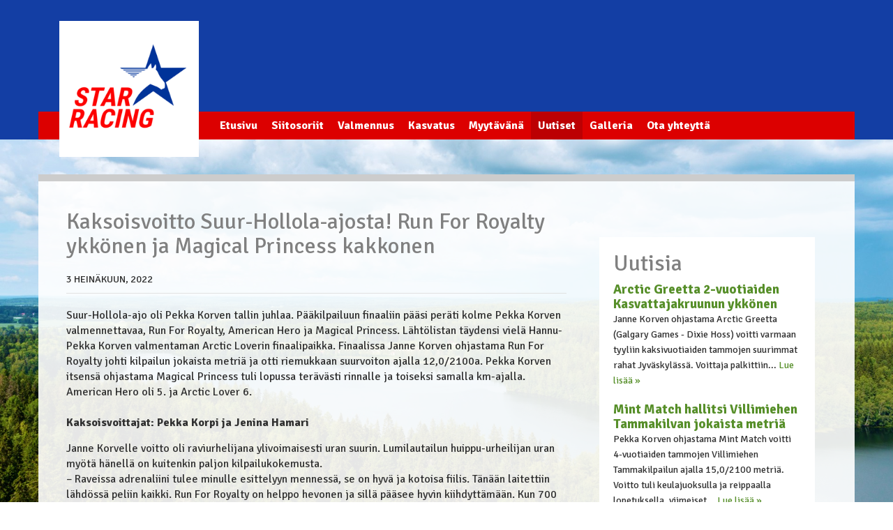

--- FILE ---
content_type: text/html; charset=UTF-8
request_url: https://www.starracing.fi/kaksoisvoitto-suur-hollola-ajosta-run-for-royalty-ykkonen-ja-magical-princess-kakkonen/
body_size: 9721
content:
<!doctype html>
<html class="no-js" lang="fi">
<head>
  <meta charset="utf-8">
  <meta http-equiv="X-UA-Compatible" content="IE=edge">
  <meta name="viewport" content="width=device-width, initial-scale=1">

  <link rel="alternate" type="application/rss+xml" title="Star-Racing Oy Feed" href="https://www.starracing.fi/feed/">

  <meta name='robots' content='index, follow, max-image-preview:large, max-snippet:-1, max-video-preview:-1' />
<link rel="alternate" hreflang="fi" href="https://www.starracing.fi/kaksoisvoitto-suur-hollola-ajosta-run-for-royalty-ykkonen-ja-magical-princess-kakkonen/" />
<link rel="alternate" hreflang="x-default" href="https://www.starracing.fi/kaksoisvoitto-suur-hollola-ajosta-run-for-royalty-ykkonen-ja-magical-princess-kakkonen/" />

	<!-- This site is optimized with the Yoast SEO plugin v26.6 - https://yoast.com/wordpress/plugins/seo/ -->
	<title>Kaksoisvoitto Suur-Hollola-ajosta! Run For Royalty ykkönen ja Magical Princess kakkonen - Star-Racing Oy</title>
	<link rel="canonical" href="https://www.starracing.fi/kaksoisvoitto-suur-hollola-ajosta-run-for-royalty-ykkonen-ja-magical-princess-kakkonen/" />
	<meta property="og:locale" content="fi_FI" />
	<meta property="og:type" content="article" />
	<meta property="og:title" content="Kaksoisvoitto Suur-Hollola-ajosta! Run For Royalty ykkönen ja Magical Princess kakkonen - Star-Racing Oy" />
	<meta property="og:description" content="Suur-Hollola-ajo oli Pekka Korven tallin juhlaa. Pääkilpailuun finaaliin pääsi peräti kolme Pekka Korven valmennettavaa, Run For Royalty, American Hero jaLue lisää &raquo;" />
	<meta property="og:url" content="https://www.starracing.fi/kaksoisvoitto-suur-hollola-ajosta-run-for-royalty-ykkonen-ja-magical-princess-kakkonen/" />
	<meta property="og:site_name" content="Star-Racing Oy" />
	<meta property="article:published_time" content="2022-07-03T16:04:31+00:00" />
	<meta property="article:modified_time" content="2022-07-03T16:15:15+00:00" />
	<meta name="author" content="starracing" />
	<meta name="twitter:card" content="summary_large_image" />
	<meta name="twitter:label1" content="Kirjoittanut" />
	<meta name="twitter:data1" content="starracing" />
	<meta name="twitter:label2" content="Arvioitu lukuaika" />
	<meta name="twitter:data2" content="3 minuuttia" />
	<script type="application/ld+json" class="yoast-schema-graph">{"@context":"https://schema.org","@graph":[{"@type":"WebPage","@id":"https://www.starracing.fi/kaksoisvoitto-suur-hollola-ajosta-run-for-royalty-ykkonen-ja-magical-princess-kakkonen/","url":"https://www.starracing.fi/kaksoisvoitto-suur-hollola-ajosta-run-for-royalty-ykkonen-ja-magical-princess-kakkonen/","name":"Kaksoisvoitto Suur-Hollola-ajosta! Run For Royalty ykkönen ja Magical Princess kakkonen - Star-Racing Oy","isPartOf":{"@id":"https://www.starracing.fi/#website"},"datePublished":"2022-07-03T16:04:31+00:00","dateModified":"2022-07-03T16:15:15+00:00","author":{"@id":"https://www.starracing.fi/#/schema/person/a35e40a3873c3913815309cd7873ae73"},"breadcrumb":{"@id":"https://www.starracing.fi/kaksoisvoitto-suur-hollola-ajosta-run-for-royalty-ykkonen-ja-magical-princess-kakkonen/#breadcrumb"},"inLanguage":"fi","potentialAction":[{"@type":"ReadAction","target":["https://www.starracing.fi/kaksoisvoitto-suur-hollola-ajosta-run-for-royalty-ykkonen-ja-magical-princess-kakkonen/"]}]},{"@type":"BreadcrumbList","@id":"https://www.starracing.fi/kaksoisvoitto-suur-hollola-ajosta-run-for-royalty-ykkonen-ja-magical-princess-kakkonen/#breadcrumb","itemListElement":[{"@type":"ListItem","position":1,"name":"Home","item":"https://www.starracing.fi/"},{"@type":"ListItem","position":2,"name":"Uutiset","item":"https://www.starracing.fi/uutiset/"},{"@type":"ListItem","position":3,"name":"Kaksoisvoitto Suur-Hollola-ajosta! Run For Royalty ykkönen ja Magical Princess kakkonen"}]},{"@type":"WebSite","@id":"https://www.starracing.fi/#website","url":"https://www.starracing.fi/","name":"Star-Racing Oy","description":"Pekka Korven vuonna 1985 perustama Star-Racing Oy valmentaa, kasvattaa ja myy ravihevosia.","potentialAction":[{"@type":"SearchAction","target":{"@type":"EntryPoint","urlTemplate":"https://www.starracing.fi/?s={search_term_string}"},"query-input":{"@type":"PropertyValueSpecification","valueRequired":true,"valueName":"search_term_string"}}],"inLanguage":"fi"},{"@type":"Person","@id":"https://www.starracing.fi/#/schema/person/a35e40a3873c3913815309cd7873ae73","name":"starracing","image":{"@type":"ImageObject","inLanguage":"fi","@id":"https://www.starracing.fi/#/schema/person/image/","url":"https://secure.gravatar.com/avatar/8c92c87fd48ed2d1e8eb58ba52c18b9456d2207ee66cbf513b42a0a790536046?s=96&d=mm&r=g","contentUrl":"https://secure.gravatar.com/avatar/8c92c87fd48ed2d1e8eb58ba52c18b9456d2207ee66cbf513b42a0a790536046?s=96&d=mm&r=g","caption":"starracing"},"url":"https://www.starracing.fi/author/starracing/"}]}</script>
	<!-- / Yoast SEO plugin. -->


<link rel='dns-prefetch' href='//ajax.googleapis.com' />
<link rel="alternate" title="oEmbed (JSON)" type="application/json+oembed" href="https://www.starracing.fi/wp-json/oembed/1.0/embed?url=https%3A%2F%2Fwww.starracing.fi%2Fkaksoisvoitto-suur-hollola-ajosta-run-for-royalty-ykkonen-ja-magical-princess-kakkonen%2F" />
<link rel="alternate" title="oEmbed (XML)" type="text/xml+oembed" href="https://www.starracing.fi/wp-json/oembed/1.0/embed?url=https%3A%2F%2Fwww.starracing.fi%2Fkaksoisvoitto-suur-hollola-ajosta-run-for-royalty-ykkonen-ja-magical-princess-kakkonen%2F&#038;format=xml" />
<style id='wp-img-auto-sizes-contain-inline-css' type='text/css'>
img:is([sizes=auto i],[sizes^="auto," i]){contain-intrinsic-size:3000px 1500px}
/*# sourceURL=wp-img-auto-sizes-contain-inline-css */
</style>
<style id='wp-emoji-styles-inline-css' type='text/css'>

	img.wp-smiley, img.emoji {
		display: inline !important;
		border: none !important;
		box-shadow: none !important;
		height: 1em !important;
		width: 1em !important;
		margin: 0 0.07em !important;
		vertical-align: -0.1em !important;
		background: none !important;
		padding: 0 !important;
	}
/*# sourceURL=wp-emoji-styles-inline-css */
</style>
<link rel='stylesheet' id='wp-block-library-css' href='https://www.starracing.fi/wp-includes/css/dist/block-library/style.min.css?ver=8657f985cef17e882a6db70cbe277429' type='text/css' media='all' />
<style id='global-styles-inline-css' type='text/css'>
:root{--wp--preset--aspect-ratio--square: 1;--wp--preset--aspect-ratio--4-3: 4/3;--wp--preset--aspect-ratio--3-4: 3/4;--wp--preset--aspect-ratio--3-2: 3/2;--wp--preset--aspect-ratio--2-3: 2/3;--wp--preset--aspect-ratio--16-9: 16/9;--wp--preset--aspect-ratio--9-16: 9/16;--wp--preset--color--black: #000000;--wp--preset--color--cyan-bluish-gray: #abb8c3;--wp--preset--color--white: #ffffff;--wp--preset--color--pale-pink: #f78da7;--wp--preset--color--vivid-red: #cf2e2e;--wp--preset--color--luminous-vivid-orange: #ff6900;--wp--preset--color--luminous-vivid-amber: #fcb900;--wp--preset--color--light-green-cyan: #7bdcb5;--wp--preset--color--vivid-green-cyan: #00d084;--wp--preset--color--pale-cyan-blue: #8ed1fc;--wp--preset--color--vivid-cyan-blue: #0693e3;--wp--preset--color--vivid-purple: #9b51e0;--wp--preset--gradient--vivid-cyan-blue-to-vivid-purple: linear-gradient(135deg,rgb(6,147,227) 0%,rgb(155,81,224) 100%);--wp--preset--gradient--light-green-cyan-to-vivid-green-cyan: linear-gradient(135deg,rgb(122,220,180) 0%,rgb(0,208,130) 100%);--wp--preset--gradient--luminous-vivid-amber-to-luminous-vivid-orange: linear-gradient(135deg,rgb(252,185,0) 0%,rgb(255,105,0) 100%);--wp--preset--gradient--luminous-vivid-orange-to-vivid-red: linear-gradient(135deg,rgb(255,105,0) 0%,rgb(207,46,46) 100%);--wp--preset--gradient--very-light-gray-to-cyan-bluish-gray: linear-gradient(135deg,rgb(238,238,238) 0%,rgb(169,184,195) 100%);--wp--preset--gradient--cool-to-warm-spectrum: linear-gradient(135deg,rgb(74,234,220) 0%,rgb(151,120,209) 20%,rgb(207,42,186) 40%,rgb(238,44,130) 60%,rgb(251,105,98) 80%,rgb(254,248,76) 100%);--wp--preset--gradient--blush-light-purple: linear-gradient(135deg,rgb(255,206,236) 0%,rgb(152,150,240) 100%);--wp--preset--gradient--blush-bordeaux: linear-gradient(135deg,rgb(254,205,165) 0%,rgb(254,45,45) 50%,rgb(107,0,62) 100%);--wp--preset--gradient--luminous-dusk: linear-gradient(135deg,rgb(255,203,112) 0%,rgb(199,81,192) 50%,rgb(65,88,208) 100%);--wp--preset--gradient--pale-ocean: linear-gradient(135deg,rgb(255,245,203) 0%,rgb(182,227,212) 50%,rgb(51,167,181) 100%);--wp--preset--gradient--electric-grass: linear-gradient(135deg,rgb(202,248,128) 0%,rgb(113,206,126) 100%);--wp--preset--gradient--midnight: linear-gradient(135deg,rgb(2,3,129) 0%,rgb(40,116,252) 100%);--wp--preset--font-size--small: 13px;--wp--preset--font-size--medium: 20px;--wp--preset--font-size--large: 36px;--wp--preset--font-size--x-large: 42px;--wp--preset--spacing--20: 0.44rem;--wp--preset--spacing--30: 0.67rem;--wp--preset--spacing--40: 1rem;--wp--preset--spacing--50: 1.5rem;--wp--preset--spacing--60: 2.25rem;--wp--preset--spacing--70: 3.38rem;--wp--preset--spacing--80: 5.06rem;--wp--preset--shadow--natural: 6px 6px 9px rgba(0, 0, 0, 0.2);--wp--preset--shadow--deep: 12px 12px 50px rgba(0, 0, 0, 0.4);--wp--preset--shadow--sharp: 6px 6px 0px rgba(0, 0, 0, 0.2);--wp--preset--shadow--outlined: 6px 6px 0px -3px rgb(255, 255, 255), 6px 6px rgb(0, 0, 0);--wp--preset--shadow--crisp: 6px 6px 0px rgb(0, 0, 0);}:where(.is-layout-flex){gap: 0.5em;}:where(.is-layout-grid){gap: 0.5em;}body .is-layout-flex{display: flex;}.is-layout-flex{flex-wrap: wrap;align-items: center;}.is-layout-flex > :is(*, div){margin: 0;}body .is-layout-grid{display: grid;}.is-layout-grid > :is(*, div){margin: 0;}:where(.wp-block-columns.is-layout-flex){gap: 2em;}:where(.wp-block-columns.is-layout-grid){gap: 2em;}:where(.wp-block-post-template.is-layout-flex){gap: 1.25em;}:where(.wp-block-post-template.is-layout-grid){gap: 1.25em;}.has-black-color{color: var(--wp--preset--color--black) !important;}.has-cyan-bluish-gray-color{color: var(--wp--preset--color--cyan-bluish-gray) !important;}.has-white-color{color: var(--wp--preset--color--white) !important;}.has-pale-pink-color{color: var(--wp--preset--color--pale-pink) !important;}.has-vivid-red-color{color: var(--wp--preset--color--vivid-red) !important;}.has-luminous-vivid-orange-color{color: var(--wp--preset--color--luminous-vivid-orange) !important;}.has-luminous-vivid-amber-color{color: var(--wp--preset--color--luminous-vivid-amber) !important;}.has-light-green-cyan-color{color: var(--wp--preset--color--light-green-cyan) !important;}.has-vivid-green-cyan-color{color: var(--wp--preset--color--vivid-green-cyan) !important;}.has-pale-cyan-blue-color{color: var(--wp--preset--color--pale-cyan-blue) !important;}.has-vivid-cyan-blue-color{color: var(--wp--preset--color--vivid-cyan-blue) !important;}.has-vivid-purple-color{color: var(--wp--preset--color--vivid-purple) !important;}.has-black-background-color{background-color: var(--wp--preset--color--black) !important;}.has-cyan-bluish-gray-background-color{background-color: var(--wp--preset--color--cyan-bluish-gray) !important;}.has-white-background-color{background-color: var(--wp--preset--color--white) !important;}.has-pale-pink-background-color{background-color: var(--wp--preset--color--pale-pink) !important;}.has-vivid-red-background-color{background-color: var(--wp--preset--color--vivid-red) !important;}.has-luminous-vivid-orange-background-color{background-color: var(--wp--preset--color--luminous-vivid-orange) !important;}.has-luminous-vivid-amber-background-color{background-color: var(--wp--preset--color--luminous-vivid-amber) !important;}.has-light-green-cyan-background-color{background-color: var(--wp--preset--color--light-green-cyan) !important;}.has-vivid-green-cyan-background-color{background-color: var(--wp--preset--color--vivid-green-cyan) !important;}.has-pale-cyan-blue-background-color{background-color: var(--wp--preset--color--pale-cyan-blue) !important;}.has-vivid-cyan-blue-background-color{background-color: var(--wp--preset--color--vivid-cyan-blue) !important;}.has-vivid-purple-background-color{background-color: var(--wp--preset--color--vivid-purple) !important;}.has-black-border-color{border-color: var(--wp--preset--color--black) !important;}.has-cyan-bluish-gray-border-color{border-color: var(--wp--preset--color--cyan-bluish-gray) !important;}.has-white-border-color{border-color: var(--wp--preset--color--white) !important;}.has-pale-pink-border-color{border-color: var(--wp--preset--color--pale-pink) !important;}.has-vivid-red-border-color{border-color: var(--wp--preset--color--vivid-red) !important;}.has-luminous-vivid-orange-border-color{border-color: var(--wp--preset--color--luminous-vivid-orange) !important;}.has-luminous-vivid-amber-border-color{border-color: var(--wp--preset--color--luminous-vivid-amber) !important;}.has-light-green-cyan-border-color{border-color: var(--wp--preset--color--light-green-cyan) !important;}.has-vivid-green-cyan-border-color{border-color: var(--wp--preset--color--vivid-green-cyan) !important;}.has-pale-cyan-blue-border-color{border-color: var(--wp--preset--color--pale-cyan-blue) !important;}.has-vivid-cyan-blue-border-color{border-color: var(--wp--preset--color--vivid-cyan-blue) !important;}.has-vivid-purple-border-color{border-color: var(--wp--preset--color--vivid-purple) !important;}.has-vivid-cyan-blue-to-vivid-purple-gradient-background{background: var(--wp--preset--gradient--vivid-cyan-blue-to-vivid-purple) !important;}.has-light-green-cyan-to-vivid-green-cyan-gradient-background{background: var(--wp--preset--gradient--light-green-cyan-to-vivid-green-cyan) !important;}.has-luminous-vivid-amber-to-luminous-vivid-orange-gradient-background{background: var(--wp--preset--gradient--luminous-vivid-amber-to-luminous-vivid-orange) !important;}.has-luminous-vivid-orange-to-vivid-red-gradient-background{background: var(--wp--preset--gradient--luminous-vivid-orange-to-vivid-red) !important;}.has-very-light-gray-to-cyan-bluish-gray-gradient-background{background: var(--wp--preset--gradient--very-light-gray-to-cyan-bluish-gray) !important;}.has-cool-to-warm-spectrum-gradient-background{background: var(--wp--preset--gradient--cool-to-warm-spectrum) !important;}.has-blush-light-purple-gradient-background{background: var(--wp--preset--gradient--blush-light-purple) !important;}.has-blush-bordeaux-gradient-background{background: var(--wp--preset--gradient--blush-bordeaux) !important;}.has-luminous-dusk-gradient-background{background: var(--wp--preset--gradient--luminous-dusk) !important;}.has-pale-ocean-gradient-background{background: var(--wp--preset--gradient--pale-ocean) !important;}.has-electric-grass-gradient-background{background: var(--wp--preset--gradient--electric-grass) !important;}.has-midnight-gradient-background{background: var(--wp--preset--gradient--midnight) !important;}.has-small-font-size{font-size: var(--wp--preset--font-size--small) !important;}.has-medium-font-size{font-size: var(--wp--preset--font-size--medium) !important;}.has-large-font-size{font-size: var(--wp--preset--font-size--large) !important;}.has-x-large-font-size{font-size: var(--wp--preset--font-size--x-large) !important;}
/*# sourceURL=global-styles-inline-css */
</style>

<style id='classic-theme-styles-inline-css' type='text/css'>
/*! This file is auto-generated */
.wp-block-button__link{color:#fff;background-color:#32373c;border-radius:9999px;box-shadow:none;text-decoration:none;padding:calc(.667em + 2px) calc(1.333em + 2px);font-size:1.125em}.wp-block-file__button{background:#32373c;color:#fff;text-decoration:none}
/*# sourceURL=/wp-includes/css/classic-themes.min.css */
</style>
<link rel='stylesheet' id='wpml-blocks-css' href='https://www.starracing.fi/wp-content/plugins/sitepress-multilingual-cms/dist/css/blocks/styles.css?ver=4.6.13' type='text/css' media='all' />
<link rel='stylesheet' id='wpml-legacy-horizontal-list-0-css' href='https://www.starracing.fi/wp-content/plugins/sitepress-multilingual-cms/templates/language-switchers/legacy-list-horizontal/style.min.css?ver=1' type='text/css' media='all' />
<link rel='stylesheet' id='mobile.nav.frontend.css-css' href='https://www.starracing.fi/wp-content/plugins/SD-mobile-nav/css/mobile.nav.frontend.css?ver=8657f985cef17e882a6db70cbe277429' type='text/css' media='all' />
<link rel='stylesheet' id='roots_css-css' href='https://www.starracing.fi/wp-content/themes/Star-Racing/assets/css/main.css' type='text/css' media='all' />
<link rel='stylesheet' id='font-awesome-css' href='https://www.starracing.fi/wp-content/themes/Star-Racing/assets/css/font-awesome.min.css' type='text/css' media='all' />
<link rel='stylesheet' id='wp-block-paragraph-css' href='https://www.starracing.fi/wp-includes/blocks/paragraph/style.min.css?ver=8657f985cef17e882a6db70cbe277429' type='text/css' media='all' />
<script type="text/javascript" src="//ajax.googleapis.com/ajax/libs/jquery/1.11.1/jquery.js" id="jquery-js"></script>
<script>window.jQuery || document.write('<script src="https://www.starracing.fi/wp-content/themes/Star-Racing/assets/vendor/jquery/dist/jquery.min.js?1.11.1"><\/script>')</script>
<script type="text/javascript" src="https://www.starracing.fi/wp-content/plugins/SD-mobile-nav/js/jquery.sidr.js?ver=8657f985cef17e882a6db70cbe277429" id="sidr-js"></script>
<link rel="https://api.w.org/" href="https://www.starracing.fi/wp-json/" /><link rel="alternate" title="JSON" type="application/json" href="https://www.starracing.fi/wp-json/wp/v2/posts/840" /><link rel="EditURI" type="application/rsd+xml" title="RSD" href="https://www.starracing.fi/xmlrpc.php?rsd" />

<link rel='shortlink' href='https://www.starracing.fi/?p=840' />
<meta name="generator" content="Redux 4.5.9" /><meta name="generator" content="WPML ver:4.6.13 stt:1,18;" />
		<style id="sdrn_css" type="text/css" >
			/* apply appearance settings */
			#sdrn_bar {
				background: #0D0D0D;
			}
			#sdrn_bar .menu_title, #sdrn_bar .sdrn_icon_menu {
				color: #F2F2F2;
			}
			#sdrn_bar .sdrn_ic span {
				background: #F2F2F2;
			}
			#sdrn_menu {
				background: #2E2E2E!important;
			}
			#sdrn_menu.sdrn_levels ul li {
				border-bottom:1px solid #131212;
				border-top:1px solid #474747;
			}
			#sdrn_menu ul li a {
				color: #CFCFCF;
			}
			#sdrn_menu ul li a:hover {
				color: #606060;
			}
			#sdrn_menu.sdrn_levels a.sdrn_parent_item {
				border-left:1px solid #474747;
			}
			#sdrn_menu .sdrn_icon_par {
				color: #CFCFCF;
			}
			#sdrn_menu .sdrn_icon_par:hover {
				color: #606060;
			}
			#sdrn_menu.sdrn_levels ul li ul {
				border-top:1px solid #131212;
			}

			#sdrn_s {
				color: #CFCFCF;
				border:1px solid #696969;
				background: #565656			}

			#sdrn_searchsubmit {
				color: #CFCFCF;
			}

			#sdrn_menu  .sdrn_searchsubmit_ic:before {
				color: #CFCFCF;
			}

			
							#sdrn_menu.left {
					width:80%;
					left: -80%;
					right: auto;
				}
			
							#sdrn_menu.right {
					width:80%;
					right: -80%;
					left: auto;
				}
			
			
			
										/* show the bar and hide othere navigation elements */
				@media only screen and (max-width: 991px) {
					 html { padding-top: 42px!important; } 										#sdrn_bar { display: block!important; }
					#menu-primary-navigation { display:none!important; }				}
				/* hide the bar & the menu */
				@media only screen and (min-width: 992px) {
				}
			
			
			
			

			

				
		</style>
		<link rel='stylesheet' id='redux-custom-fonts-css' href='//www.starracing.fi/wp-content/uploads/redux/custom-fonts/fonts.css?ver=1674199416' type='text/css' media='all' />
</head>
<body class="wp-singular post-template-default single single-post postid-840 single-format-standard wp-theme-Star-Racing kaksoisvoitto-suur-hollola-ajosta-run-for-royalty-ykkonen-ja-magical-princess-kakkonen sidebar-primary sdrn_jquery sdrn_top sdrn_open_sans_yes" style="">    <div id="skrollr-body"><div id="parallaxarea"><div id="parallax" data-center="background-position: 20% 0px;" data-top-bottom="background-position: 20% -100px;" data-anchor-target="#parallaxarea" style="background-image:url('https://www.starracing.fi/wp-content/themes/Star-Racing/assets/img/defaultbg.jpg');">  <!--[if lt IE 8]>    <div class="alert alert-warning">      You are using an <strong>outdated</strong> browser. Please <a href="http://browsehappy.com/">upgrade your browser</a> to improve your experience.    </div>  <![endif]-->  <header id="header" class="banner" role="banner">
  <div class="container nopadding">
		<div id="mainmenu" class="">
                <div id="logoarea" class="">
			<a class="navbar-logo" href="https://www.starracing.fi/"><img src="https://www.starracing.fi/wp-content/themes/Star-Racing/assets/img/logo.png" width="100%"></a>
		</div>
			<nav id="menu" class="" role="navigation">
			  <ul id="menu-primary-navigation" class="nav navbar-nav"><li class="menu-etusivu"><a href="https://www.starracing.fi/">Etusivu</a></li>
<li class="menu-siitosoriit"><a href="https://www.starracing.fi/siitosori-express-duo/">Siitosoriit</a></li>
<li class="menu-valmennus"><a href="https://www.starracing.fi/valmennus/">Valmennus</a></li>
<li class="menu-kasvatus"><a href="https://www.starracing.fi/kasvatus/">Kasvatus</a></li>
<li class="menu-myytavana"><a href="https://www.starracing.fi/myytavat-hevoset/">Myytävänä</a></li>
<li class="active menu-uutiset"><a href="https://www.starracing.fi/uutiset/">Uutiset</a></li>
<li class="menu-galleria"><a href="https://www.starracing.fi/galleria/">Galleria</a></li>
<li class="menu-ota-yhteytta"><a href="https://www.starracing.fi/yhteystiedot/">Ota yhteyttä</a></li>
</ul>			</nav>
		</div>
	
	</div>
</header>
  <div class="wrap container" role="document">    <div class="content row">        <div id="contentarea" class="contentareapage">	<div class="whitebg1">		<div class="row">			<div class="col-md-8">								<article class="post-840 post type-post status-publish format-standard hentry category-uncategorized-fi">    <header>      <h1 class="entry-title">Kaksoisvoitto Suur-Hollola-ajosta! Run For Royalty ykkönen ja Magical Princess kakkonen</h1>      <div class="entry-meta"><time class="updated" datetime="2022-07-03T18:04:31+02:00">3 heinäkuun, 2022</time>
</div>    </header>                                            <div class="entry-image">                                                                                            </div>    <div class="entry-content">      
<p>Suur-Hollola-ajo oli Pekka Korven tallin juhlaa. Pääkilpailuun finaaliin pääsi peräti kolme Pekka Korven valmennettavaa, Run For Royalty, American Hero ja Magical Princess. Lähtölistan täydensi vielä Hannu-Pekka Korven valmentaman Arctic Loverin finaalipaikka. Finaalissa Janne Korven ohjastama Run For Royalty johti kilpailun jokaista metriä ja otti riemukkaan suurvoiton ajalla 12,0/2100a. Pekka Korven itsensä ohjastama Magical Princess tuli lopussa terävästi rinnalle ja toiseksi samalla km-ajalla. American Hero oli 5. ja Arctic Lover 6. <br><br><strong>Kaksoisvoittajat: Pekka Korpi ja Jenina Hamari</strong></p>



<p>Janne Korvelle voitto oli raviurhelijana ylivoimaisesti uran suurin. Lumilautailun huippu-urheilijan uran myötä hänellä on kuitenkin paljon kilpailukokemusta.<br>– Raveissa adrenaliini tulee minulle esittelyyn mennessä, se on hyvä ja kotoisa fiilis. Tänään laitettiin lähdössä peliin kaikki. Run For Royalty on helppo hevonen ja sillä pääsee hyvin kiihdyttämään. Kun 700 metriä oli jäljellä, vauhti kiihtyi, mutta koitin jättää vähän varaa loppuun. Magicalin tulo rinnalle ei ollut yllätys, mutta ohi Pekka ei tullut, koska pääsi niin myöhään ulos. <br>– Tappio ei tällä kertaa harmia yhtään, hienoa, että Janne voitti, Pekka Korpi kommentoi heti lähdön jälkeen.</p>



<p>Pekka Korven lisäksi kaksoisvoittajana juhli Run For Royaltyn ja Magical Princessin hoitaja Jenina Hamari. Hyvän päivän täydensi täydensi Hannu-Pekka Korven valmentaman 3-vuotiaan Express Duon tyttären Ava di Alessian Hambovoitto. Toiseksi tuli Pekka Korven valmentama ja Janne Korven ajama Carla Combo.<br><br>Pekka Korpi oli viikonlopun (Lauantaina hevosten kanssa Ruotsissa, sunnuntaina Lahdessa) jälkeen klassisesti &#8220;väsynyt, mutta onnellinen&#8221;.<br>– Mahtava viikonloppu. Saan kiittää tästä työntekijöitä ja hyviä hevosia. Nyt pitää vähän huilata, käydä uimassa ja nukkua kunnon yöunet. Huomenna pitää mennä aamulla laittamaan hevosia valjaisiin, mutta kyllä tätä onnistumista pitää tallin väen kanssa vielä juhlistaakin, Pekka Korpi lupaa.<br><br><strong>Tallin viikonlopun palkintorahat lähes 250 000 euroa</strong><br><br>Koko viikonlopun palkintopotti Pekka Korven valmennettaville oli melkoinen: Suur-Hollola-ajon 1. palkinto oli 96 000 euroa, kakkonen 48 000 ja 5. 9 600. Lauantaina ajetuista välieristä Run For Royalty (RC Royalty-Run On the Bank-Conway Hall)  sai voittajana 10 000 euroa ja Magical Princess  (Maharajah-Magical Queen-Stags Breath)ja American Hero (Express Duo-Arctic America-Andover Hall) kakkosina 5 000 euroa. Run For Royaltyn omistaa Kinttulan kartano ja Magical Princessin Star Racing Oy &amp; Jokikunnan Tila Oy.<br></p>



<p></p>
    </div>    <footer>          </footer>    

<section id="comments" class="comments">
  

  

  
</section>
  </article>						</div>							<div id="sidebar" class="col-md-4">					<div id="sidebar-latest"><h3>Uutisia</h3><ul><li><h4><a href="https://www.starracing.fi/arctic-greetta-2-vuotiaiden-kasvattajakruunun-ykkonen/">Arctic Greetta 2-vuotiaiden Kasvattajakruunun ykkönen</a></h4>Janne Korven ohjastama Arctic Greetta (Galgary Games - Dixie Hoss) voitti varmaan tyyliin kaksivuotiaiden tammojen suurimmat rahat Jyväskylässä. Voittaja palkittiin... <a href='https://www.starracing.fi/arctic-greetta-2-vuotiaiden-kasvattajakruunun-ykkonen/'>Lue lis&auml;&auml; &raquo;</a></li><li><h4><a href="https://www.starracing.fi/mint-match-hallitsi-villimiehen-tammakilvan-jokaista-metria/">Mint Match hallitsi Villimiehen Tammakilvan jokaista metriä</a></h4>Pekka Korven ohjastama Mint Match voitti 4-vuotiaiden tammojen Villimiehen Tammakilpailun ajalla 15,0/2100 metriä. Voitto tuli keulajuoksulla ja reippaalla lopetuksella, viimeiset... <a href='https://www.starracing.fi/mint-match-hallitsi-villimiehen-tammakilvan-jokaista-metria/'>Lue lis&auml;&auml; &raquo;</a></li><li><h4><a href="https://www.starracing.fi/kriteriumin-karsinnat-fuego-combolle-ja-hannu-pekan-magnitudelle-ja-el-narnialle-voitot/">Kriteriumin karsinnat: Fuego Combolle ja Hannu-Pekan Magnitudelle ja EL Narnialle voitot</a></h4>Kriteriumin karsinnat ajettiin iloisissa merkeissä: Express Duon tytär Fuego Combo voitti oman karsintansa Pekka Korven ohjastamana, Hannu-Pekka Korven valmentamat Magnitude... <a href='https://www.starracing.fi/kriteriumin-karsinnat-fuego-combolle-ja-hannu-pekan-magnitudelle-ja-el-narnialle-voitot/'>Lue lis&auml;&auml; &raquo;</a></li></ul>					                                </div>				</div><!-- /.sidebar -->			  		</div>	</div>		<div id="homewidgetarea2" class="whitebg2">                	</div></div>    </div><!-- /.content -->  </div><!-- /.wrap --></div>  <div id="footer"><footer class="container content-info" role="contentinfo">	<div id="footerwidgets1">		<div class="row">		<section class="col-md-3 widget nav_menu-2 widget_nav_menu"><h3>Valikko</h3><ul id="menu-primary-navigation-1" class="menu"><li class="menu-etusivu"><a href="https://www.starracing.fi/">Etusivu</a></li>
<li class="menu-siitosoriit"><a href="https://www.starracing.fi/siitosori-express-duo/">Siitosoriit</a></li>
<li class="menu-valmennus"><a href="https://www.starracing.fi/valmennus/">Valmennus</a></li>
<li class="menu-kasvatus"><a href="https://www.starracing.fi/kasvatus/">Kasvatus</a></li>
<li class="menu-myytavana"><a href="https://www.starracing.fi/myytavat-hevoset/">Myytävänä</a></li>
<li class="active menu-uutiset"><a href="https://www.starracing.fi/uutiset/">Uutiset</a></li>
<li class="menu-galleria"><a href="https://www.starracing.fi/galleria/">Galleria</a></li>
<li class="menu-ota-yhteytta"><a href="https://www.starracing.fi/yhteystiedot/">Ota yhteyttä</a></li>
</ul></section><section class="widget_text col-md-3 widget custom_html-2 widget_custom_html"><h3>Huhmarin talli</h3><div class="textwidget custom-html-widget">Kivistöntie 150<br />
03150 Huhmari<br /><br />

</div></section><section class="widget_text col-md-3 widget custom_html-3 widget_custom_html"><h3>Vermon talli</h3><div class="textwidget custom-html-widget">Mäkkylä<br />
00370 Helsinki<br /><br />
</div></section>		</div>	</div></footer></div>  <script type="speculationrules">
{"prefetch":[{"source":"document","where":{"and":[{"href_matches":"/*"},{"not":{"href_matches":["/wp-*.php","/wp-admin/*","/wp-content/uploads/*","/wp-content/*","/wp-content/plugins/*","/wp-content/themes/Star-Racing/*","/*\\?(.+)"]}},{"not":{"selector_matches":"a[rel~=\"nofollow\"]"}},{"not":{"selector_matches":".no-prefetch, .no-prefetch a"}}]},"eagerness":"conservative"}]}
</script>
<script type="text/javascript" src="https://www.starracing.fi/wp-content/plugins/SD-mobile-nav/js/jquery.transit.min.js?ver=8657f985cef17e882a6db70cbe277429" id="jquery.transit-js"></script>
<script type="text/javascript" src="https://www.starracing.fi/wp-content/plugins/SD-mobile-nav/js/jquery.touchwipe.min.js?ver=8657f985cef17e882a6db70cbe277429" id="touchwipe-js"></script>
<script type="text/javascript" src="https://www.starracing.fi/wp-content/plugins/SD-mobile-nav/js/mobile.nav.frontend.js?ver=8657f985cef17e882a6db70cbe277429" id="mobile.nav.frontend.js-js"></script>
<script type="text/javascript" src="https://www.starracing.fi/wp-content/themes/Star-Racing/assets/js/scripts.js" id="roots_js-js"></script>
<script type="text/javascript" src="https://www.starracing.fi/wp-content/themes/Star-Racing/assets/js/bjqs-1.3.min.js" id="slider-js"></script>
<script type="text/javascript" src="https://www.starracing.fi/wp-content/themes/Star-Racing/assets/js/skrollr.min.js" id="skrollr-js"></script>
<script id="wp-emoji-settings" type="application/json">
{"baseUrl":"https://s.w.org/images/core/emoji/17.0.2/72x72/","ext":".png","svgUrl":"https://s.w.org/images/core/emoji/17.0.2/svg/","svgExt":".svg","source":{"concatemoji":"https://www.starracing.fi/wp-includes/js/wp-emoji-release.min.js?ver=8657f985cef17e882a6db70cbe277429"}}
</script>
<script type="module">
/* <![CDATA[ */
/*! This file is auto-generated */
const a=JSON.parse(document.getElementById("wp-emoji-settings").textContent),o=(window._wpemojiSettings=a,"wpEmojiSettingsSupports"),s=["flag","emoji"];function i(e){try{var t={supportTests:e,timestamp:(new Date).valueOf()};sessionStorage.setItem(o,JSON.stringify(t))}catch(e){}}function c(e,t,n){e.clearRect(0,0,e.canvas.width,e.canvas.height),e.fillText(t,0,0);t=new Uint32Array(e.getImageData(0,0,e.canvas.width,e.canvas.height).data);e.clearRect(0,0,e.canvas.width,e.canvas.height),e.fillText(n,0,0);const a=new Uint32Array(e.getImageData(0,0,e.canvas.width,e.canvas.height).data);return t.every((e,t)=>e===a[t])}function p(e,t){e.clearRect(0,0,e.canvas.width,e.canvas.height),e.fillText(t,0,0);var n=e.getImageData(16,16,1,1);for(let e=0;e<n.data.length;e++)if(0!==n.data[e])return!1;return!0}function u(e,t,n,a){switch(t){case"flag":return n(e,"\ud83c\udff3\ufe0f\u200d\u26a7\ufe0f","\ud83c\udff3\ufe0f\u200b\u26a7\ufe0f")?!1:!n(e,"\ud83c\udde8\ud83c\uddf6","\ud83c\udde8\u200b\ud83c\uddf6")&&!n(e,"\ud83c\udff4\udb40\udc67\udb40\udc62\udb40\udc65\udb40\udc6e\udb40\udc67\udb40\udc7f","\ud83c\udff4\u200b\udb40\udc67\u200b\udb40\udc62\u200b\udb40\udc65\u200b\udb40\udc6e\u200b\udb40\udc67\u200b\udb40\udc7f");case"emoji":return!a(e,"\ud83e\u1fac8")}return!1}function f(e,t,n,a){let r;const o=(r="undefined"!=typeof WorkerGlobalScope&&self instanceof WorkerGlobalScope?new OffscreenCanvas(300,150):document.createElement("canvas")).getContext("2d",{willReadFrequently:!0}),s=(o.textBaseline="top",o.font="600 32px Arial",{});return e.forEach(e=>{s[e]=t(o,e,n,a)}),s}function r(e){var t=document.createElement("script");t.src=e,t.defer=!0,document.head.appendChild(t)}a.supports={everything:!0,everythingExceptFlag:!0},new Promise(t=>{let n=function(){try{var e=JSON.parse(sessionStorage.getItem(o));if("object"==typeof e&&"number"==typeof e.timestamp&&(new Date).valueOf()<e.timestamp+604800&&"object"==typeof e.supportTests)return e.supportTests}catch(e){}return null}();if(!n){if("undefined"!=typeof Worker&&"undefined"!=typeof OffscreenCanvas&&"undefined"!=typeof URL&&URL.createObjectURL&&"undefined"!=typeof Blob)try{var e="postMessage("+f.toString()+"("+[JSON.stringify(s),u.toString(),c.toString(),p.toString()].join(",")+"));",a=new Blob([e],{type:"text/javascript"});const r=new Worker(URL.createObjectURL(a),{name:"wpTestEmojiSupports"});return void(r.onmessage=e=>{i(n=e.data),r.terminate(),t(n)})}catch(e){}i(n=f(s,u,c,p))}t(n)}).then(e=>{for(const n in e)a.supports[n]=e[n],a.supports.everything=a.supports.everything&&a.supports[n],"flag"!==n&&(a.supports.everythingExceptFlag=a.supports.everythingExceptFlag&&a.supports[n]);var t;a.supports.everythingExceptFlag=a.supports.everythingExceptFlag&&!a.supports.flag,a.supports.everything||((t=a.source||{}).concatemoji?r(t.concatemoji):t.wpemoji&&t.twemoji&&(r(t.twemoji),r(t.wpemoji)))});
//# sourceURL=https://www.starracing.fi/wp-includes/js/wp-emoji-loader.min.js
/* ]]> */
</script>
	<div id="sdrn_bar" class="sdrn_bar" data-from_width="991">
		<div class="sdrn_ic">
			<span class="sdrn_ic_1"></span>
			<span class="sdrn_ic_2"></span>
			<span class="sdrn_ic_3"></span>
		</div>
		<!--<span class="sdrn_icon sdrn_icon_menu" data-icon="m"></span>-->
		<span class="menu_title">
			VALIKKO								</span>
	</div>

	<div id="sdrn_menu" class="sdrn_levels top sdrn_jquery " data-custom_icon="" data-custom_icon_open="" data-zooming="no" data-swipe_actions="yes" data-how_wide="80" data-expand_sub_with_parent="no" >
		<ul id="sdrn_menu_ul" rel="nofollow">
						<li class="menu-etusivu"><a href="https://www.starracing.fi/"><div></div>Etusivu</a></li>
<li class="menu-siitosoriit"><a href="https://www.starracing.fi/siitosori-express-duo/"><div></div>Siitosoriit</a></li>
<li class="menu-valmennus"><a href="https://www.starracing.fi/valmennus/"><div></div>Valmennus</a></li>
<li class="menu-kasvatus"><a href="https://www.starracing.fi/kasvatus/"><div></div>Kasvatus</a></li>
<li class="menu-myytavana"><a href="https://www.starracing.fi/myytavat-hevoset/"><div></div>Myytävänä</a></li>
<li class="active menu-uutiset"><a href="https://www.starracing.fi/uutiset/"><div></div>Uutiset</a></li>
<li class="menu-galleria"><a href="https://www.starracing.fi/galleria/"><div></div>Galleria</a></li>
<li class="menu-ota-yhteytta"><a href="https://www.starracing.fi/yhteystiedot/"><div></div>Ota yhteyttä</a></li>
		</ul>
	</div>
	</div>    </div><script type="text/javascript">skrollr.init({        forceHeight: false,        smoothScrolling: true,        mobileCheck: function() {          return (/Android|iPhone|iPad|iPod|BlackBerry/i).test(navigator.userAgent || navigator.vendor || window.opera);          return false;      }    });</script>   <script defer src="https://static.cloudflareinsights.com/beacon.min.js/vcd15cbe7772f49c399c6a5babf22c1241717689176015" integrity="sha512-ZpsOmlRQV6y907TI0dKBHq9Md29nnaEIPlkf84rnaERnq6zvWvPUqr2ft8M1aS28oN72PdrCzSjY4U6VaAw1EQ==" data-cf-beacon='{"version":"2024.11.0","token":"45a6d709f1914135b8a485e4ccc70e60","r":1,"server_timing":{"name":{"cfCacheStatus":true,"cfEdge":true,"cfExtPri":true,"cfL4":true,"cfOrigin":true,"cfSpeedBrain":true},"location_startswith":null}}' crossorigin="anonymous"></script>
</body></html>